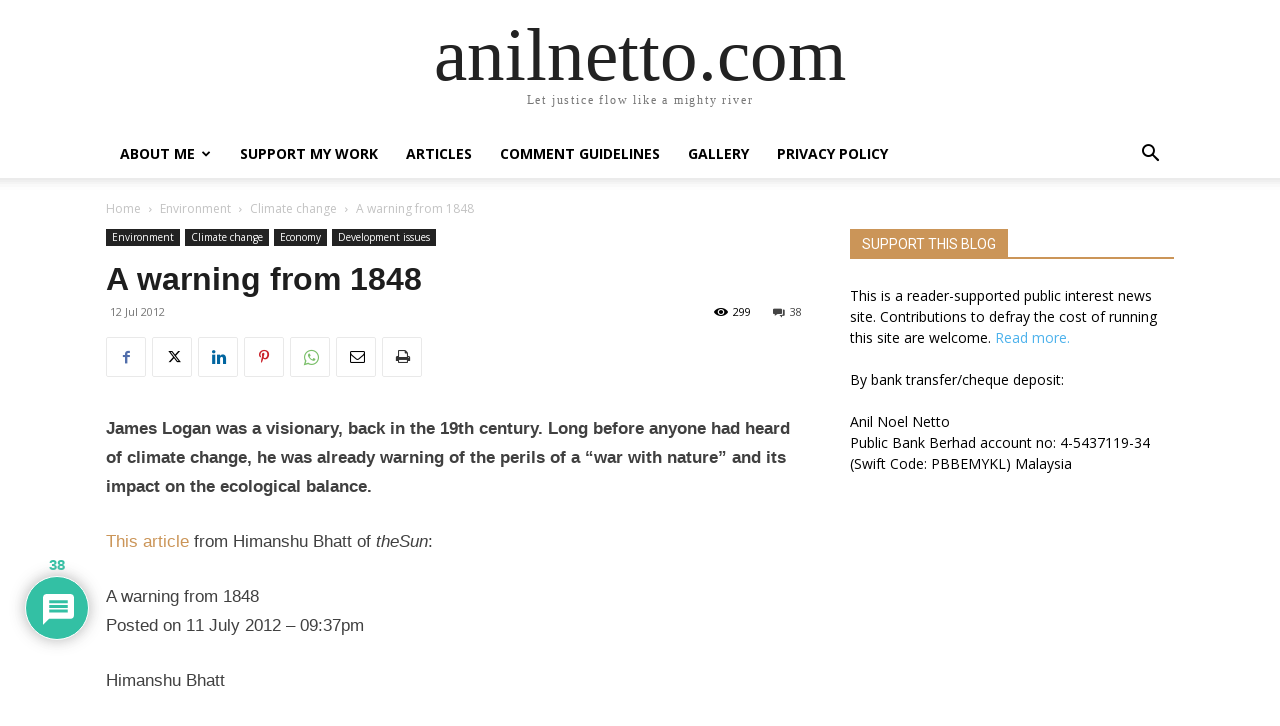

--- FILE ---
content_type: text/html; charset=UTF-8
request_url: https://anilnetto.com/wp-admin/admin-ajax.php?td_theme_name=Newspaper&v=12.7.3
body_size: -336
content:
{"37964":299}